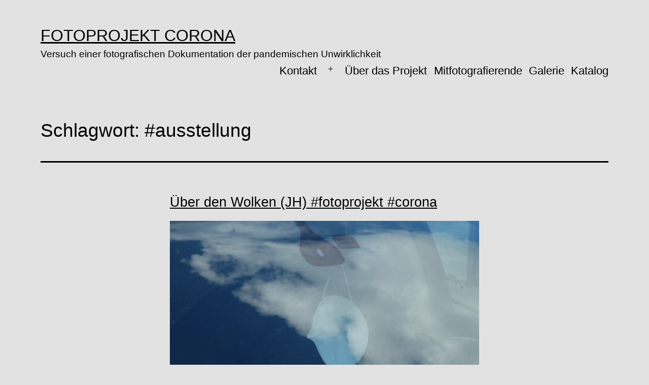

--- FILE ---
content_type: text/html; charset=UTF-8
request_url: https://phtn.net/corona/tag/ausstellung/
body_size: 12659
content:
<!doctype html>
<html lang="de" >
<head>
	<meta charset="UTF-8" />
	<meta name="viewport" content="width=device-width, initial-scale=1.0" />
	<title>#ausstellung &#8211; Fotoprojekt CORONA</title>
<meta name='robots' content='max-image-preview:large' />
	<style>img:is([sizes="auto" i], [sizes^="auto," i]) { contain-intrinsic-size: 3000px 1500px }</style>
	<link rel="alternate" type="application/rss+xml" title="Fotoprojekt CORONA &raquo; Feed" href="https://phtn.net/corona/feed/" />
<link rel="alternate" type="application/rss+xml" title="Fotoprojekt CORONA &raquo; Kommentar-Feed" href="https://phtn.net/corona/comments/feed/" />
<link rel="alternate" type="application/rss+xml" title="Fotoprojekt CORONA &raquo; #ausstellung Schlagwort-Feed" href="https://phtn.net/corona/tag/ausstellung/feed/" />
<script>
window._wpemojiSettings = {"baseUrl":"https:\/\/s.w.org\/images\/core\/emoji\/16.0.1\/72x72\/","ext":".png","svgUrl":"https:\/\/s.w.org\/images\/core\/emoji\/16.0.1\/svg\/","svgExt":".svg","source":{"concatemoji":"https:\/\/phtn.net\/corona\/wp-includes\/js\/wp-emoji-release.min.js?ver=6.8.3"}};
/*! This file is auto-generated */
!function(s,n){var o,i,e;function c(e){try{var t={supportTests:e,timestamp:(new Date).valueOf()};sessionStorage.setItem(o,JSON.stringify(t))}catch(e){}}function p(e,t,n){e.clearRect(0,0,e.canvas.width,e.canvas.height),e.fillText(t,0,0);var t=new Uint32Array(e.getImageData(0,0,e.canvas.width,e.canvas.height).data),a=(e.clearRect(0,0,e.canvas.width,e.canvas.height),e.fillText(n,0,0),new Uint32Array(e.getImageData(0,0,e.canvas.width,e.canvas.height).data));return t.every(function(e,t){return e===a[t]})}function u(e,t){e.clearRect(0,0,e.canvas.width,e.canvas.height),e.fillText(t,0,0);for(var n=e.getImageData(16,16,1,1),a=0;a<n.data.length;a++)if(0!==n.data[a])return!1;return!0}function f(e,t,n,a){switch(t){case"flag":return n(e,"\ud83c\udff3\ufe0f\u200d\u26a7\ufe0f","\ud83c\udff3\ufe0f\u200b\u26a7\ufe0f")?!1:!n(e,"\ud83c\udde8\ud83c\uddf6","\ud83c\udde8\u200b\ud83c\uddf6")&&!n(e,"\ud83c\udff4\udb40\udc67\udb40\udc62\udb40\udc65\udb40\udc6e\udb40\udc67\udb40\udc7f","\ud83c\udff4\u200b\udb40\udc67\u200b\udb40\udc62\u200b\udb40\udc65\u200b\udb40\udc6e\u200b\udb40\udc67\u200b\udb40\udc7f");case"emoji":return!a(e,"\ud83e\udedf")}return!1}function g(e,t,n,a){var r="undefined"!=typeof WorkerGlobalScope&&self instanceof WorkerGlobalScope?new OffscreenCanvas(300,150):s.createElement("canvas"),o=r.getContext("2d",{willReadFrequently:!0}),i=(o.textBaseline="top",o.font="600 32px Arial",{});return e.forEach(function(e){i[e]=t(o,e,n,a)}),i}function t(e){var t=s.createElement("script");t.src=e,t.defer=!0,s.head.appendChild(t)}"undefined"!=typeof Promise&&(o="wpEmojiSettingsSupports",i=["flag","emoji"],n.supports={everything:!0,everythingExceptFlag:!0},e=new Promise(function(e){s.addEventListener("DOMContentLoaded",e,{once:!0})}),new Promise(function(t){var n=function(){try{var e=JSON.parse(sessionStorage.getItem(o));if("object"==typeof e&&"number"==typeof e.timestamp&&(new Date).valueOf()<e.timestamp+604800&&"object"==typeof e.supportTests)return e.supportTests}catch(e){}return null}();if(!n){if("undefined"!=typeof Worker&&"undefined"!=typeof OffscreenCanvas&&"undefined"!=typeof URL&&URL.createObjectURL&&"undefined"!=typeof Blob)try{var e="postMessage("+g.toString()+"("+[JSON.stringify(i),f.toString(),p.toString(),u.toString()].join(",")+"));",a=new Blob([e],{type:"text/javascript"}),r=new Worker(URL.createObjectURL(a),{name:"wpTestEmojiSupports"});return void(r.onmessage=function(e){c(n=e.data),r.terminate(),t(n)})}catch(e){}c(n=g(i,f,p,u))}t(n)}).then(function(e){for(var t in e)n.supports[t]=e[t],n.supports.everything=n.supports.everything&&n.supports[t],"flag"!==t&&(n.supports.everythingExceptFlag=n.supports.everythingExceptFlag&&n.supports[t]);n.supports.everythingExceptFlag=n.supports.everythingExceptFlag&&!n.supports.flag,n.DOMReady=!1,n.readyCallback=function(){n.DOMReady=!0}}).then(function(){return e}).then(function(){var e;n.supports.everything||(n.readyCallback(),(e=n.source||{}).concatemoji?t(e.concatemoji):e.wpemoji&&e.twemoji&&(t(e.twemoji),t(e.wpemoji)))}))}((window,document),window._wpemojiSettings);
</script>
<style id='wp-emoji-styles-inline-css'>

	img.wp-smiley, img.emoji {
		display: inline !important;
		border: none !important;
		box-shadow: none !important;
		height: 1em !important;
		width: 1em !important;
		margin: 0 0.07em !important;
		vertical-align: -0.1em !important;
		background: none !important;
		padding: 0 !important;
	}
</style>
<link rel='stylesheet' id='wp-block-library-css' href='https://phtn.net/corona/wp-includes/css/dist/block-library/style.min.css?ver=6.8.3' media='all' />
<style id='wp-block-library-theme-inline-css'>
.wp-block-audio :where(figcaption){color:#555;font-size:13px;text-align:center}.is-dark-theme .wp-block-audio :where(figcaption){color:#ffffffa6}.wp-block-audio{margin:0 0 1em}.wp-block-code{border:1px solid #ccc;border-radius:4px;font-family:Menlo,Consolas,monaco,monospace;padding:.8em 1em}.wp-block-embed :where(figcaption){color:#555;font-size:13px;text-align:center}.is-dark-theme .wp-block-embed :where(figcaption){color:#ffffffa6}.wp-block-embed{margin:0 0 1em}.blocks-gallery-caption{color:#555;font-size:13px;text-align:center}.is-dark-theme .blocks-gallery-caption{color:#ffffffa6}:root :where(.wp-block-image figcaption){color:#555;font-size:13px;text-align:center}.is-dark-theme :root :where(.wp-block-image figcaption){color:#ffffffa6}.wp-block-image{margin:0 0 1em}.wp-block-pullquote{border-bottom:4px solid;border-top:4px solid;color:currentColor;margin-bottom:1.75em}.wp-block-pullquote cite,.wp-block-pullquote footer,.wp-block-pullquote__citation{color:currentColor;font-size:.8125em;font-style:normal;text-transform:uppercase}.wp-block-quote{border-left:.25em solid;margin:0 0 1.75em;padding-left:1em}.wp-block-quote cite,.wp-block-quote footer{color:currentColor;font-size:.8125em;font-style:normal;position:relative}.wp-block-quote:where(.has-text-align-right){border-left:none;border-right:.25em solid;padding-left:0;padding-right:1em}.wp-block-quote:where(.has-text-align-center){border:none;padding-left:0}.wp-block-quote.is-large,.wp-block-quote.is-style-large,.wp-block-quote:where(.is-style-plain){border:none}.wp-block-search .wp-block-search__label{font-weight:700}.wp-block-search__button{border:1px solid #ccc;padding:.375em .625em}:where(.wp-block-group.has-background){padding:1.25em 2.375em}.wp-block-separator.has-css-opacity{opacity:.4}.wp-block-separator{border:none;border-bottom:2px solid;margin-left:auto;margin-right:auto}.wp-block-separator.has-alpha-channel-opacity{opacity:1}.wp-block-separator:not(.is-style-wide):not(.is-style-dots){width:100px}.wp-block-separator.has-background:not(.is-style-dots){border-bottom:none;height:1px}.wp-block-separator.has-background:not(.is-style-wide):not(.is-style-dots){height:2px}.wp-block-table{margin:0 0 1em}.wp-block-table td,.wp-block-table th{word-break:normal}.wp-block-table :where(figcaption){color:#555;font-size:13px;text-align:center}.is-dark-theme .wp-block-table :where(figcaption){color:#ffffffa6}.wp-block-video :where(figcaption){color:#555;font-size:13px;text-align:center}.is-dark-theme .wp-block-video :where(figcaption){color:#ffffffa6}.wp-block-video{margin:0 0 1em}:root :where(.wp-block-template-part.has-background){margin-bottom:0;margin-top:0;padding:1.25em 2.375em}
</style>
<style id='classic-theme-styles-inline-css'>
/*! This file is auto-generated */
.wp-block-button__link{color:#fff;background-color:#32373c;border-radius:9999px;box-shadow:none;text-decoration:none;padding:calc(.667em + 2px) calc(1.333em + 2px);font-size:1.125em}.wp-block-file__button{background:#32373c;color:#fff;text-decoration:none}
</style>
<link rel='stylesheet' id='twenty-twenty-one-custom-color-overrides-css' href='https://phtn.net/corona/wp-content/themes/twentytwentyone/assets/css/custom-color-overrides.css?ver=1.0' media='all' />
<style id='twenty-twenty-one-custom-color-overrides-inline-css'>
:root .editor-styles-wrapper{--global--color-background: #e2e2e2;--global--color-primary: #000;--global--color-secondary: #000;--button--color-background: #000;--button--color-text-hover: #000;}
</style>
<style id='global-styles-inline-css'>
:root{--wp--preset--aspect-ratio--square: 1;--wp--preset--aspect-ratio--4-3: 4/3;--wp--preset--aspect-ratio--3-4: 3/4;--wp--preset--aspect-ratio--3-2: 3/2;--wp--preset--aspect-ratio--2-3: 2/3;--wp--preset--aspect-ratio--16-9: 16/9;--wp--preset--aspect-ratio--9-16: 9/16;--wp--preset--color--black: #000000;--wp--preset--color--cyan-bluish-gray: #abb8c3;--wp--preset--color--white: #FFFFFF;--wp--preset--color--pale-pink: #f78da7;--wp--preset--color--vivid-red: #cf2e2e;--wp--preset--color--luminous-vivid-orange: #ff6900;--wp--preset--color--luminous-vivid-amber: #fcb900;--wp--preset--color--light-green-cyan: #7bdcb5;--wp--preset--color--vivid-green-cyan: #00d084;--wp--preset--color--pale-cyan-blue: #8ed1fc;--wp--preset--color--vivid-cyan-blue: #0693e3;--wp--preset--color--vivid-purple: #9b51e0;--wp--preset--color--dark-gray: #28303D;--wp--preset--color--gray: #39414D;--wp--preset--color--green: #D1E4DD;--wp--preset--color--blue: #D1DFE4;--wp--preset--color--purple: #D1D1E4;--wp--preset--color--red: #E4D1D1;--wp--preset--color--orange: #E4DAD1;--wp--preset--color--yellow: #EEEADD;--wp--preset--gradient--vivid-cyan-blue-to-vivid-purple: linear-gradient(135deg,rgba(6,147,227,1) 0%,rgb(155,81,224) 100%);--wp--preset--gradient--light-green-cyan-to-vivid-green-cyan: linear-gradient(135deg,rgb(122,220,180) 0%,rgb(0,208,130) 100%);--wp--preset--gradient--luminous-vivid-amber-to-luminous-vivid-orange: linear-gradient(135deg,rgba(252,185,0,1) 0%,rgba(255,105,0,1) 100%);--wp--preset--gradient--luminous-vivid-orange-to-vivid-red: linear-gradient(135deg,rgba(255,105,0,1) 0%,rgb(207,46,46) 100%);--wp--preset--gradient--very-light-gray-to-cyan-bluish-gray: linear-gradient(135deg,rgb(238,238,238) 0%,rgb(169,184,195) 100%);--wp--preset--gradient--cool-to-warm-spectrum: linear-gradient(135deg,rgb(74,234,220) 0%,rgb(151,120,209) 20%,rgb(207,42,186) 40%,rgb(238,44,130) 60%,rgb(251,105,98) 80%,rgb(254,248,76) 100%);--wp--preset--gradient--blush-light-purple: linear-gradient(135deg,rgb(255,206,236) 0%,rgb(152,150,240) 100%);--wp--preset--gradient--blush-bordeaux: linear-gradient(135deg,rgb(254,205,165) 0%,rgb(254,45,45) 50%,rgb(107,0,62) 100%);--wp--preset--gradient--luminous-dusk: linear-gradient(135deg,rgb(255,203,112) 0%,rgb(199,81,192) 50%,rgb(65,88,208) 100%);--wp--preset--gradient--pale-ocean: linear-gradient(135deg,rgb(255,245,203) 0%,rgb(182,227,212) 50%,rgb(51,167,181) 100%);--wp--preset--gradient--electric-grass: linear-gradient(135deg,rgb(202,248,128) 0%,rgb(113,206,126) 100%);--wp--preset--gradient--midnight: linear-gradient(135deg,rgb(2,3,129) 0%,rgb(40,116,252) 100%);--wp--preset--gradient--purple-to-yellow: linear-gradient(160deg, #D1D1E4 0%, #EEEADD 100%);--wp--preset--gradient--yellow-to-purple: linear-gradient(160deg, #EEEADD 0%, #D1D1E4 100%);--wp--preset--gradient--green-to-yellow: linear-gradient(160deg, #D1E4DD 0%, #EEEADD 100%);--wp--preset--gradient--yellow-to-green: linear-gradient(160deg, #EEEADD 0%, #D1E4DD 100%);--wp--preset--gradient--red-to-yellow: linear-gradient(160deg, #E4D1D1 0%, #EEEADD 100%);--wp--preset--gradient--yellow-to-red: linear-gradient(160deg, #EEEADD 0%, #E4D1D1 100%);--wp--preset--gradient--purple-to-red: linear-gradient(160deg, #D1D1E4 0%, #E4D1D1 100%);--wp--preset--gradient--red-to-purple: linear-gradient(160deg, #E4D1D1 0%, #D1D1E4 100%);--wp--preset--font-size--small: 18px;--wp--preset--font-size--medium: 20px;--wp--preset--font-size--large: 24px;--wp--preset--font-size--x-large: 42px;--wp--preset--font-size--extra-small: 16px;--wp--preset--font-size--normal: 20px;--wp--preset--font-size--extra-large: 40px;--wp--preset--font-size--huge: 96px;--wp--preset--font-size--gigantic: 144px;--wp--preset--spacing--20: 0.44rem;--wp--preset--spacing--30: 0.67rem;--wp--preset--spacing--40: 1rem;--wp--preset--spacing--50: 1.5rem;--wp--preset--spacing--60: 2.25rem;--wp--preset--spacing--70: 3.38rem;--wp--preset--spacing--80: 5.06rem;--wp--preset--shadow--natural: 6px 6px 9px rgba(0, 0, 0, 0.2);--wp--preset--shadow--deep: 12px 12px 50px rgba(0, 0, 0, 0.4);--wp--preset--shadow--sharp: 6px 6px 0px rgba(0, 0, 0, 0.2);--wp--preset--shadow--outlined: 6px 6px 0px -3px rgba(255, 255, 255, 1), 6px 6px rgba(0, 0, 0, 1);--wp--preset--shadow--crisp: 6px 6px 0px rgba(0, 0, 0, 1);}:where(.is-layout-flex){gap: 0.5em;}:where(.is-layout-grid){gap: 0.5em;}body .is-layout-flex{display: flex;}.is-layout-flex{flex-wrap: wrap;align-items: center;}.is-layout-flex > :is(*, div){margin: 0;}body .is-layout-grid{display: grid;}.is-layout-grid > :is(*, div){margin: 0;}:where(.wp-block-columns.is-layout-flex){gap: 2em;}:where(.wp-block-columns.is-layout-grid){gap: 2em;}:where(.wp-block-post-template.is-layout-flex){gap: 1.25em;}:where(.wp-block-post-template.is-layout-grid){gap: 1.25em;}.has-black-color{color: var(--wp--preset--color--black) !important;}.has-cyan-bluish-gray-color{color: var(--wp--preset--color--cyan-bluish-gray) !important;}.has-white-color{color: var(--wp--preset--color--white) !important;}.has-pale-pink-color{color: var(--wp--preset--color--pale-pink) !important;}.has-vivid-red-color{color: var(--wp--preset--color--vivid-red) !important;}.has-luminous-vivid-orange-color{color: var(--wp--preset--color--luminous-vivid-orange) !important;}.has-luminous-vivid-amber-color{color: var(--wp--preset--color--luminous-vivid-amber) !important;}.has-light-green-cyan-color{color: var(--wp--preset--color--light-green-cyan) !important;}.has-vivid-green-cyan-color{color: var(--wp--preset--color--vivid-green-cyan) !important;}.has-pale-cyan-blue-color{color: var(--wp--preset--color--pale-cyan-blue) !important;}.has-vivid-cyan-blue-color{color: var(--wp--preset--color--vivid-cyan-blue) !important;}.has-vivid-purple-color{color: var(--wp--preset--color--vivid-purple) !important;}.has-black-background-color{background-color: var(--wp--preset--color--black) !important;}.has-cyan-bluish-gray-background-color{background-color: var(--wp--preset--color--cyan-bluish-gray) !important;}.has-white-background-color{background-color: var(--wp--preset--color--white) !important;}.has-pale-pink-background-color{background-color: var(--wp--preset--color--pale-pink) !important;}.has-vivid-red-background-color{background-color: var(--wp--preset--color--vivid-red) !important;}.has-luminous-vivid-orange-background-color{background-color: var(--wp--preset--color--luminous-vivid-orange) !important;}.has-luminous-vivid-amber-background-color{background-color: var(--wp--preset--color--luminous-vivid-amber) !important;}.has-light-green-cyan-background-color{background-color: var(--wp--preset--color--light-green-cyan) !important;}.has-vivid-green-cyan-background-color{background-color: var(--wp--preset--color--vivid-green-cyan) !important;}.has-pale-cyan-blue-background-color{background-color: var(--wp--preset--color--pale-cyan-blue) !important;}.has-vivid-cyan-blue-background-color{background-color: var(--wp--preset--color--vivid-cyan-blue) !important;}.has-vivid-purple-background-color{background-color: var(--wp--preset--color--vivid-purple) !important;}.has-black-border-color{border-color: var(--wp--preset--color--black) !important;}.has-cyan-bluish-gray-border-color{border-color: var(--wp--preset--color--cyan-bluish-gray) !important;}.has-white-border-color{border-color: var(--wp--preset--color--white) !important;}.has-pale-pink-border-color{border-color: var(--wp--preset--color--pale-pink) !important;}.has-vivid-red-border-color{border-color: var(--wp--preset--color--vivid-red) !important;}.has-luminous-vivid-orange-border-color{border-color: var(--wp--preset--color--luminous-vivid-orange) !important;}.has-luminous-vivid-amber-border-color{border-color: var(--wp--preset--color--luminous-vivid-amber) !important;}.has-light-green-cyan-border-color{border-color: var(--wp--preset--color--light-green-cyan) !important;}.has-vivid-green-cyan-border-color{border-color: var(--wp--preset--color--vivid-green-cyan) !important;}.has-pale-cyan-blue-border-color{border-color: var(--wp--preset--color--pale-cyan-blue) !important;}.has-vivid-cyan-blue-border-color{border-color: var(--wp--preset--color--vivid-cyan-blue) !important;}.has-vivid-purple-border-color{border-color: var(--wp--preset--color--vivid-purple) !important;}.has-vivid-cyan-blue-to-vivid-purple-gradient-background{background: var(--wp--preset--gradient--vivid-cyan-blue-to-vivid-purple) !important;}.has-light-green-cyan-to-vivid-green-cyan-gradient-background{background: var(--wp--preset--gradient--light-green-cyan-to-vivid-green-cyan) !important;}.has-luminous-vivid-amber-to-luminous-vivid-orange-gradient-background{background: var(--wp--preset--gradient--luminous-vivid-amber-to-luminous-vivid-orange) !important;}.has-luminous-vivid-orange-to-vivid-red-gradient-background{background: var(--wp--preset--gradient--luminous-vivid-orange-to-vivid-red) !important;}.has-very-light-gray-to-cyan-bluish-gray-gradient-background{background: var(--wp--preset--gradient--very-light-gray-to-cyan-bluish-gray) !important;}.has-cool-to-warm-spectrum-gradient-background{background: var(--wp--preset--gradient--cool-to-warm-spectrum) !important;}.has-blush-light-purple-gradient-background{background: var(--wp--preset--gradient--blush-light-purple) !important;}.has-blush-bordeaux-gradient-background{background: var(--wp--preset--gradient--blush-bordeaux) !important;}.has-luminous-dusk-gradient-background{background: var(--wp--preset--gradient--luminous-dusk) !important;}.has-pale-ocean-gradient-background{background: var(--wp--preset--gradient--pale-ocean) !important;}.has-electric-grass-gradient-background{background: var(--wp--preset--gradient--electric-grass) !important;}.has-midnight-gradient-background{background: var(--wp--preset--gradient--midnight) !important;}.has-small-font-size{font-size: var(--wp--preset--font-size--small) !important;}.has-medium-font-size{font-size: var(--wp--preset--font-size--medium) !important;}.has-large-font-size{font-size: var(--wp--preset--font-size--large) !important;}.has-x-large-font-size{font-size: var(--wp--preset--font-size--x-large) !important;}
:where(.wp-block-post-template.is-layout-flex){gap: 1.25em;}:where(.wp-block-post-template.is-layout-grid){gap: 1.25em;}
:where(.wp-block-columns.is-layout-flex){gap: 2em;}:where(.wp-block-columns.is-layout-grid){gap: 2em;}
:root :where(.wp-block-pullquote){font-size: 1.5em;line-height: 1.6;}
</style>
<link rel='stylesheet' id='leaflet-css-css' href='https://phtn.net/corona/wp-content/plugins/meow-lightbox/app/style.min.css?ver=1736718845' media='all' />
<link rel='stylesheet' id='twenty-twenty-one-style-css' href='https://phtn.net/corona/wp-content/themes/twentytwentyone/style.css?ver=1.0' media='all' />
<style id='twenty-twenty-one-style-inline-css'>
:root{--global--color-background: #e2e2e2;--global--color-primary: #000;--global--color-secondary: #000;--button--color-background: #000;--button--color-text-hover: #000;}
</style>
<link rel='stylesheet' id='child-style-css' href='https://phtn.net/corona/wp-content/themes/mj/style.css?ver=1.0' media='all' />
<link rel='stylesheet' id='twenty-twenty-one-print-style-css' href='https://phtn.net/corona/wp-content/themes/twentytwentyone/assets/css/print.css?ver=1.0' media='print' />
<script id="mwl-build-js-js-extra">
var mwl_settings = {"api_url":"https:\/\/phtn.net\/corona\/wp-json\/meow-lightbox\/v1\/","rest_nonce":"f848456c5f","plugin_url":"https:\/\/phtn.net\/corona\/wp-content\/plugins\/meow-lightbox\/classes\/","settings":{"rtf_slider_fix":false,"engine":"default","backdrop_opacity":85,"theme":"dark","orientation":"auto","selector":".entry-content, .gallery, .mgl-gallery, .wp-block-gallery, .wp-block-image","selector_ahead":false,"deep_linking":false,"social_sharing":false,"separate_galleries":false,"animation_toggle":"none","animation_speed":"normal","low_res_placeholder":false,"wordpress_big_image":false,"right_click_protection":true,"magnification":true,"anti_selector":"","preloading":false,"download_link":false,"caption_source":"caption","caption_ellipsis":true,"exif":{"title":true,"caption":true,"camera":"","lens":"","date":"1","date_timezone":false,"shutter_speed":"","aperture":"","focal_length":"","iso":"","keywords":false},"slideshow":{"enabled":false,"timer":3000},"map":{"enabled":false}}};
</script>
<script src="https://phtn.net/corona/wp-content/plugins/meow-lightbox/app/lightbox.js?ver=1736718845" id="mwl-build-js-js"></script>
<script id="twenty-twenty-one-ie11-polyfills-js-after">
( Element.prototype.matches && Element.prototype.closest && window.NodeList && NodeList.prototype.forEach ) || document.write( '<script src="https://phtn.net/corona/wp-content/themes/twentytwentyone/assets/js/polyfills.js?ver=1.0"></scr' + 'ipt>' );
</script>
<script src="https://phtn.net/corona/wp-content/themes/twentytwentyone/assets/js/primary-navigation.js?ver=1.0" id="twenty-twenty-one-primary-navigation-script-js" defer data-wp-strategy="defer"></script>
<link rel="EditURI" type="application/rsd+xml" title="RSD" href="https://phtn.net/corona/xmlrpc.php?rsd" />
<meta name="generator" content="WordPress 6.8.3" />
<style id="custom-background-css">
body.custom-background { background-color: #e2e2e2; }
</style>
	</head>

<body class="archive tag tag-ausstellung tag-22 custom-background wp-embed-responsive wp-theme-twentytwentyone wp-child-theme-mj is-light-theme has-background-white no-js hfeed has-main-navigation">
<div id="page" class="site">
	<a class="skip-link screen-reader-text" href="#content">
		Zum Inhalt springen	</a>

	
<header id="masthead" class="site-header has-title-and-tagline has-menu">

	

<div class="site-branding">

	
						<p class="site-title"><a href="https://phtn.net/corona/">Fotoprojekt CORONA</a></p>
			
			<p class="site-description">
			Versuch einer fotografischen Dokumentation der pandemischen Unwirklichkeit		</p>
	</div><!-- .site-branding -->
	
	<nav id="site-navigation" class="primary-navigation" aria-label="Primäres Menü">
		<div class="menu-button-container">
			<button id="primary-mobile-menu" class="button" aria-controls="primary-menu-list" aria-expanded="false">
				<span class="dropdown-icon open">Menü					<svg class="svg-icon" width="24" height="24" aria-hidden="true" role="img" focusable="false" viewbox="0 0 24 24" fill="none" xmlns="http://www.w3.org/2000/svg"><path fill-rule="evenodd" clip-rule="evenodd" d="M4.5 6H19.5V7.5H4.5V6ZM4.5 12H19.5V13.5H4.5V12ZM19.5 18H4.5V19.5H19.5V18Z" fill="currentColor"/></svg>				</span>
				<span class="dropdown-icon close">Schließen					<svg class="svg-icon" width="24" height="24" aria-hidden="true" role="img" focusable="false" viewbox="0 0 24 24" fill="none" xmlns="http://www.w3.org/2000/svg"><path fill-rule="evenodd" clip-rule="evenodd" d="M12 10.9394L5.53033 4.46973L4.46967 5.53039L10.9393 12.0001L4.46967 18.4697L5.53033 19.5304L12 13.0607L18.4697 19.5304L19.5303 18.4697L13.0607 12.0001L19.5303 5.53039L18.4697 4.46973L12 10.9394Z" fill="currentColor"/></svg>				</span>
			</button><!-- #primary-mobile-menu -->
		</div><!-- .menu-button-container -->
		<div class="primary-menu-container"><ul id="primary-menu-list" class="menu-wrapper"><li id="menu-item-63" class="menu-item menu-item-type-post_type menu-item-object-page menu-item-has-children menu-item-63"><a href="https://phtn.net/corona/kontakt/">Kontakt</a><button class="sub-menu-toggle" aria-expanded="false" onclick="twentytwentyoneExpandSubMenu(this)"><span class="icon-plus"><svg class="svg-icon" width="18" height="18" aria-hidden="true" role="img" focusable="false" viewbox="0 0 24 24" fill="none" xmlns="http://www.w3.org/2000/svg"><path fill-rule="evenodd" clip-rule="evenodd" d="M18 11.2h-5.2V6h-1.6v5.2H6v1.6h5.2V18h1.6v-5.2H18z" fill="currentColor"/></svg></span><span class="icon-minus"><svg class="svg-icon" width="18" height="18" aria-hidden="true" role="img" focusable="false" viewbox="0 0 24 24" fill="none" xmlns="http://www.w3.org/2000/svg"><path fill-rule="evenodd" clip-rule="evenodd" d="M6 11h12v2H6z" fill="currentColor"/></svg></span><span class="screen-reader-text">Menü öffnen</span></button>
<ul class="sub-menu">
	<li id="menu-item-67" class="menu-item menu-item-type-post_type menu-item-object-page menu-item-privacy-policy menu-item-67"><a rel="privacy-policy" href="https://phtn.net/corona/kontakt/datenschutzerklaerung/">Datenschutzerklärung</a></li>
</ul>
</li>
<li id="menu-item-29" class="menu-item menu-item-type-post_type menu-item-object-page menu-item-29"><a href="https://phtn.net/corona/about/">Über das Projekt</a></li>
<li id="menu-item-35" class="menu-item menu-item-type-post_type menu-item-object-page menu-item-35"><a href="https://phtn.net/corona/mitfotografierende/">Mitfotografierende</a></li>
<li id="menu-item-182" class="menu-item menu-item-type-post_type menu-item-object-page menu-item-182"><a href="https://phtn.net/corona/galerie/">Galerie</a></li>
<li id="menu-item-338" class="menu-item menu-item-type-post_type menu-item-object-page menu-item-338"><a href="https://phtn.net/corona/katalog/">Katalog</a></li>
</ul></div>	</nav><!-- #site-navigation -->
	
</header><!-- #masthead -->

	<div id="content" class="site-content">
		<div id="primary" class="content-area">
			<main id="main" class="site-main">


	<header class="page-header alignwide">
		<h1 class="page-title">Schlagwort: <span>#ausstellung</span></h1>			</header><!-- .page-header -->

					
<article id="post-354" class="post-354 post type-post status-publish format-standard hentry category-corona-projekt category-jh tag-ansichten-einer-pandemie tag-ausstellung tag-bonn tag-corona tag-fotografie-2 tag-fotoprojekt tag-kult41 entry">
	<header class="entry-header">
					<h2 class="entry-title default-max-width"><a href="https://phtn.net/corona/2022/09/ueber-den-wolken-jh-fotoprojekt-corona/">Über den Wolken (JH) #fotoprojekt #corona</a></h2>		
			</header><!-- .entry-header -->

	<div class="entry-content">
		
<figure class="wp-block-image size-large"><img fetchpriority="high" decoding="async" width="1024" height="768" src="https://phtn.net/corona/wp-content/uploads/2022/09/51-JH-Ueber-den-Wolken-1024x768.jpg" alt="Fotograf: Jörg Henne (JH)" class="wp-image-353" srcset="https://phtn.net/corona/wp-content/uploads/2022/09/51-JH-Ueber-den-Wolken-1024x768.jpg 1024w, https://phtn.net/corona/wp-content/uploads/2022/09/51-JH-Ueber-den-Wolken-300x225.jpg 300w, https://phtn.net/corona/wp-content/uploads/2022/09/51-JH-Ueber-den-Wolken-768x576.jpg 768w, https://phtn.net/corona/wp-content/uploads/2022/09/51-JH-Ueber-den-Wolken-1536x1152.jpg 1536w, https://phtn.net/corona/wp-content/uploads/2022/09/51-JH-Ueber-den-Wolken-1568x1176.jpg 1568w, https://phtn.net/corona/wp-content/uploads/2022/09/51-JH-Ueber-den-Wolken.jpg 2048w" sizes="(max-width: 1024px) 100vw, 1024px" /><figcaption>Fotograf: Jörg Henne (JH)</figcaption></figure>



<blockquote class="wp-block-quote is-layout-flow wp-block-quote-is-layout-flow"><p>Hier haben wir einmal ein sehr schönes Beispiel für ein neues Bild von einem altbekannten Motiv: Die Atemmaske. Das ist mal ein charmantes Bild! Durch diese Inszenierung wird die Atemmaske zu einem Drachen, der fröhlich durch die Lüfte schwebt. Und die ganze Schwere unseres Themas, wird konterkariert. Sehr schön!</p><cite>(karl)</cite></blockquote>



<p>© Copyright 2020-2021 bei der jeweiligen Fotografin / dem jeweiligen Fotografen, alle Rechte vorbehalten.</p>
	</div><!-- .entry-content -->

	<footer class="entry-footer default-max-width">
		<span class="posted-on">Veröffentlicht am <time class="entry-date published updated" datetime="2022-09-06T20:26:16+01:00">2022-09-06</time></span><div class="post-taxonomies"><span class="cat-links">Kategorisiert als <a href="https://phtn.net/corona/category/corona-projekt/" rel="category tag">Corona-Projekt</a>, <a href="https://phtn.net/corona/category/jh/" rel="category tag">JH</a> </span><span class="tags-links">Verschlagwortet mit <a href="https://phtn.net/corona/tag/ansichten-einer-pandemie/" rel="tag">#ansichten-einer-pandemie</a>, <a href="https://phtn.net/corona/tag/ausstellung/" rel="tag">#ausstellung</a>, <a href="https://phtn.net/corona/tag/bonn/" rel="tag">#bonn</a>, <a href="https://phtn.net/corona/tag/corona/" rel="tag">#corona</a>, <a href="https://phtn.net/corona/tag/fotografie-2/" rel="tag">#fotografie</a>, <a href="https://phtn.net/corona/tag/fotoprojekt/" rel="tag">#fotoprojekt</a>, <a href="https://phtn.net/corona/tag/kult41/" rel="tag">#kult41</a></span></div>	</footer><!-- .entry-footer -->
</article><!-- #post-354 -->
					
<article id="post-339" class="post-339 post type-post status-publish format-standard hentry category-ausstellung tag-ansichten-einer-pandemie tag-ausstellung tag-corona tag-fotografie-2 tag-fotoprojekt tag-kult41 entry">
	<header class="entry-header">
					<h2 class="entry-title default-max-width"><a href="https://phtn.net/corona/2022/07/katalog-ansichten-einer-pandemie/">Katalog Ansichten einer Pandemie</a></h2>		
			</header><!-- .entry-header -->

	<div class="entry-content">
		
<figure class="wp-block-image size-large"><img decoding="async" width="1024" height="877" src="https://phtn.net/corona/wp-content/uploads/2022/07/Katalog-Deckblatt-1024x877.jpg" alt="" class="wp-image-336" srcset="https://phtn.net/corona/wp-content/uploads/2022/07/Katalog-Deckblatt-1024x877.jpg 1024w, https://phtn.net/corona/wp-content/uploads/2022/07/Katalog-Deckblatt-300x257.jpg 300w, https://phtn.net/corona/wp-content/uploads/2022/07/Katalog-Deckblatt-768x658.jpg 768w, https://phtn.net/corona/wp-content/uploads/2022/07/Katalog-Deckblatt-1536x1316.jpg 1536w, https://phtn.net/corona/wp-content/uploads/2022/07/Katalog-Deckblatt-1568x1343.jpg 1568w, https://phtn.net/corona/wp-content/uploads/2022/07/Katalog-Deckblatt.jpg 2048w" sizes="(max-width: 1024px) 100vw, 1024px" /><figcaption>(Titelbild: Anne-Kristin Krämer)</figcaption></figure>



<p>Der <a rel="noreferrer noopener" href="https://www.blurb.de/b/11143046-ansichten-einer-pandemie" target="_blank">Katalog zu unserer Ausstellung im Kult 41</a> ist jetzt auch bei <a rel="noreferrer noopener" href="https://www.blurb.de/b/11143046-ansichten-einer-pandemie" target="_blank">Blurb im Shop</a> käuflich zu erwerben oder steht einfach zum Durchblättern zur Verfügung.</p>
	</div><!-- .entry-content -->

	<footer class="entry-footer default-max-width">
		<span class="posted-on">Veröffentlicht am <time class="entry-date published updated" datetime="2022-07-31T20:08:22+01:00">2022-07-31</time></span><div class="post-taxonomies"><span class="cat-links">Kategorisiert als <a href="https://phtn.net/corona/category/ausstellung/" rel="category tag">Ausstellung</a> </span><span class="tags-links">Verschlagwortet mit <a href="https://phtn.net/corona/tag/ansichten-einer-pandemie/" rel="tag">#ansichten-einer-pandemie</a>, <a href="https://phtn.net/corona/tag/ausstellung/" rel="tag">#ausstellung</a>, <a href="https://phtn.net/corona/tag/corona/" rel="tag">#corona</a>, <a href="https://phtn.net/corona/tag/fotografie-2/" rel="tag">#fotografie</a>, <a href="https://phtn.net/corona/tag/fotoprojekt/" rel="tag">#fotoprojekt</a>, <a href="https://phtn.net/corona/tag/kult41/" rel="tag">#kult41</a></span></div>	</footer><!-- .entry-footer -->
</article><!-- #post-339 -->
					
<article id="post-304" class="post-304 post type-post status-publish format-standard hentry category-corona-projekt category-lb tag-ansichten-einer-pandemie tag-ausstellung tag-bonn tag-corona tag-fotografie-2 tag-fotoprojekt tag-kult41 entry">
	<header class="entry-header">
					<h2 class="entry-title default-max-width"><a href="https://phtn.net/corona/2022/05/sperrsitz-lb-fotoprojekt-corona/">Sperrsitz (LB) #fotoprojekt #corona</a></h2>		
			</header><!-- .entry-header -->

	<div class="entry-content">
		
<figure class="wp-block-image size-large"><img decoding="async" width="683" height="1024" src="https://phtn.net/corona/wp-content/uploads/2022/05/43-LB-Sperrsitz-683x1024.jpg" alt="Fotograf: Lothar Berens (LB)" class="wp-image-303" srcset="https://phtn.net/corona/wp-content/uploads/2022/05/43-LB-Sperrsitz-683x1024.jpg 683w, https://phtn.net/corona/wp-content/uploads/2022/05/43-LB-Sperrsitz-200x300.jpg 200w, https://phtn.net/corona/wp-content/uploads/2022/05/43-LB-Sperrsitz-768x1152.jpg 768w, https://phtn.net/corona/wp-content/uploads/2022/05/43-LB-Sperrsitz-1024x1536.jpg 1024w, https://phtn.net/corona/wp-content/uploads/2022/05/43-LB-Sperrsitz.jpg 1365w" sizes="(max-width: 683px) 100vw, 683px" /><figcaption>Fotograf: Lothar Berens (LB)</figcaption></figure>



<blockquote class="wp-block-quote is-layout-flow wp-block-quote-is-layout-flow"><p>Der Blick auf unsere Welt wie auf etwas vollkommen Fremdes. Das ist hier schön gelungen und passt so gut zu unserem Thema.</p><cite>(karl)</cite></blockquote>



<p>BTW: die <a href="http://www.ansichten-einer-pandemie.de/" target="_blank" rel="noreferrer noopener">Ausstellung „Ansichten einer Pandemie“</a> ist noch bis zum 12.6. im <a href="https://kult41.de/events/vernissage-fotoprojekt-corona" target="_blank" rel="noreferrer noopener">Kult41, Bonn</a> zu sehen.</p>



<p>© Copyright 2020-2021 bei der jeweiligen Fotografin / dem jeweiligen Fotografen, alle Rechte vorbehalten.</p>
	</div><!-- .entry-content -->

	<footer class="entry-footer default-max-width">
		<span class="posted-on">Veröffentlicht am <time class="entry-date published updated" datetime="2022-05-29T20:59:54+01:00">2022-05-29</time></span><div class="post-taxonomies"><span class="cat-links">Kategorisiert als <a href="https://phtn.net/corona/category/corona-projekt/" rel="category tag">Corona-Projekt</a>, <a href="https://phtn.net/corona/category/lb/" rel="category tag">LB</a> </span><span class="tags-links">Verschlagwortet mit <a href="https://phtn.net/corona/tag/ansichten-einer-pandemie/" rel="tag">#ansichten-einer-pandemie</a>, <a href="https://phtn.net/corona/tag/ausstellung/" rel="tag">#ausstellung</a>, <a href="https://phtn.net/corona/tag/bonn/" rel="tag">#bonn</a>, <a href="https://phtn.net/corona/tag/corona/" rel="tag">#corona</a>, <a href="https://phtn.net/corona/tag/fotografie-2/" rel="tag">#fotografie</a>, <a href="https://phtn.net/corona/tag/fotoprojekt/" rel="tag">#fotoprojekt</a>, <a href="https://phtn.net/corona/tag/kult41/" rel="tag">#kult41</a></span></div>	</footer><!-- .entry-footer -->
</article><!-- #post-304 -->
					
<article id="post-299" class="post-299 post type-post status-publish format-standard hentry category-aki category-corona-projekt tag-ansichten-einer-pandemie tag-ausstellung tag-bonn tag-corona tag-fotografie-2 tag-fotoprojekt tag-kult41 entry">
	<header class="entry-header">
					<h2 class="entry-title default-max-width"><a href="https://phtn.net/corona/2022/05/in-and-out-aki-fotoprojekt-corona/">In and Out (AKI) #fotoprojekt #corona</a></h2>		
			</header><!-- .entry-header -->

	<div class="entry-content">
		
<figure class="wp-block-image size-large"><img loading="lazy" decoding="async" width="1024" height="680" src="https://phtn.net/corona/wp-content/uploads/2022/05/42-AKi-In-and-Out-1024x680.jpg" alt="Fotograf: Axel Kistenich (AKi)" class="wp-image-300" srcset="https://phtn.net/corona/wp-content/uploads/2022/05/42-AKi-In-and-Out-1024x680.jpg 1024w, https://phtn.net/corona/wp-content/uploads/2022/05/42-AKi-In-and-Out-300x199.jpg 300w, https://phtn.net/corona/wp-content/uploads/2022/05/42-AKi-In-and-Out-768x510.jpg 768w, https://phtn.net/corona/wp-content/uploads/2022/05/42-AKi-In-and-Out-1536x1020.jpg 1536w, https://phtn.net/corona/wp-content/uploads/2022/05/42-AKi-In-and-Out-1568x1041.jpg 1568w, https://phtn.net/corona/wp-content/uploads/2022/05/42-AKi-In-and-Out.jpg 2048w" sizes="auto, (max-width: 1024px) 100vw, 1024px" /><figcaption>Fotograf: Axel Kistenich (AKi)</figcaption></figure>



<blockquote class="wp-block-quote is-layout-flow wp-block-quote-is-layout-flow"><p>Der Corona-Bezug ist nicht gerade subtil, aber was mir gefällt, das ist die Asymmetrie, die durch den Schatten im Bild entsteht. Es ist eine leise in-Frage-Stellung.</p><cite>(karl)</cite></blockquote>



<p>BTW: die <a href="http://www.ansichten-einer-pandemie.de/" target="_blank" rel="noreferrer noopener">Ausstellung &#8222;Ansichten einer Pandemie&#8220;</a> ist noch bis zum 12.6. im <a href="https://kult41.de/events/vernissage-fotoprojekt-corona" target="_blank" rel="noreferrer noopener">Kult41, Bonn</a> zu sehen.</p>



<p>© Copyright 2020-2021 bei der jeweiligen Fotografin / dem jeweiligen Fotografen, alle Rechte vorbehalten.</p>
	</div><!-- .entry-content -->

	<footer class="entry-footer default-max-width">
		<span class="posted-on">Veröffentlicht am <time class="entry-date published updated" datetime="2022-05-26T11:12:03+01:00">2022-05-26</time></span><div class="post-taxonomies"><span class="cat-links">Kategorisiert als <a href="https://phtn.net/corona/category/aki/" rel="category tag">AKI</a>, <a href="https://phtn.net/corona/category/corona-projekt/" rel="category tag">Corona-Projekt</a> </span><span class="tags-links">Verschlagwortet mit <a href="https://phtn.net/corona/tag/ansichten-einer-pandemie/" rel="tag">#ansichten-einer-pandemie</a>, <a href="https://phtn.net/corona/tag/ausstellung/" rel="tag">#ausstellung</a>, <a href="https://phtn.net/corona/tag/bonn/" rel="tag">#bonn</a>, <a href="https://phtn.net/corona/tag/corona/" rel="tag">#corona</a>, <a href="https://phtn.net/corona/tag/fotografie-2/" rel="tag">#fotografie</a>, <a href="https://phtn.net/corona/tag/fotoprojekt/" rel="tag">#fotoprojekt</a>, <a href="https://phtn.net/corona/tag/kult41/" rel="tag">#kult41</a></span></div>	</footer><!-- .entry-footer -->
</article><!-- #post-299 -->
					
<article id="post-290" class="post-290 post type-post status-publish format-standard hentry category-aki category-akk category-as category-ausstellung category-ct category-cu category-jh category-lb category-mj tag-ansichten-einer-pandemie tag-ausstellung tag-bonn tag-corona tag-fotografie-2 tag-fotoprojekt tag-kult41 entry">
	<header class="entry-header">
					<h2 class="entry-title default-max-width"><a href="https://phtn.net/corona/2022/05/einladung-vernissage-19-5-fotoprojekt-corona-ausstellung-kult41-kulturbonn-kulturinbonn/">Einladung #vernissage 19.5. #fotoprojekt #corona #ausstellung #kult41 #kulturbonn #kulturinbonn</a></h2>		
			</header><!-- .entry-header -->

	<div class="entry-content">
		
<figure class="wp-block-image size-full"><img loading="lazy" decoding="async" width="720" height="720" src="https://phtn.net/corona/wp-content/uploads/2022/05/Posting_Ansichten-einer-Pandemie.gif" alt="Vernissage 19.5. - Ansichten einer Pandemie" class="wp-image-289"/><figcaption>Vernissage 19.5. &#8211; Ansichten einer Pandemie</figcaption></figure>



<p>Ansichten einer Pandemie</p>



<p>Ausstellungseröffnung am 19. Mai ab 20 Uhr<br>Kult41, Hochstadenring 41, 53119 Bonn<br><a href="https://kult41.de/events/vernissage-fotoprojekt-corona">www.kult41.de</a></p>



<p>Lothar Berens<br>Jörg Henne<br>Martin Junius<br>Axel Kistenich<br>Anne-Kristin Krämer<br>Alexandra Schmitz<br>Christof Timmermann<br>Christian Unbehaun</p>



<p>begleitet und kuratiert von Karl v. Westholt</p>



<p><a href="http://www.ansichten-einer-pandemie.de">www.ansichten-einer-pandemie.de</a></p>
	</div><!-- .entry-content -->

	<footer class="entry-footer default-max-width">
		<span class="posted-on">Veröffentlicht am <time class="entry-date published updated" datetime="2022-05-10T21:01:56+01:00">2022-05-10</time></span><div class="post-taxonomies"><span class="cat-links">Kategorisiert als <a href="https://phtn.net/corona/category/aki/" rel="category tag">AKI</a>, <a href="https://phtn.net/corona/category/akk/" rel="category tag">AKK</a>, <a href="https://phtn.net/corona/category/as/" rel="category tag">AS</a>, <a href="https://phtn.net/corona/category/ausstellung/" rel="category tag">Ausstellung</a>, <a href="https://phtn.net/corona/category/ct/" rel="category tag">CT</a>, <a href="https://phtn.net/corona/category/cu/" rel="category tag">CU</a>, <a href="https://phtn.net/corona/category/jh/" rel="category tag">JH</a>, <a href="https://phtn.net/corona/category/lb/" rel="category tag">LB</a>, <a href="https://phtn.net/corona/category/mj/" rel="category tag">MJ</a> </span><span class="tags-links">Verschlagwortet mit <a href="https://phtn.net/corona/tag/ansichten-einer-pandemie/" rel="tag">#ansichten-einer-pandemie</a>, <a href="https://phtn.net/corona/tag/ausstellung/" rel="tag">#ausstellung</a>, <a href="https://phtn.net/corona/tag/bonn/" rel="tag">#bonn</a>, <a href="https://phtn.net/corona/tag/corona/" rel="tag">#corona</a>, <a href="https://phtn.net/corona/tag/fotografie-2/" rel="tag">#fotografie</a>, <a href="https://phtn.net/corona/tag/fotoprojekt/" rel="tag">#fotoprojekt</a>, <a href="https://phtn.net/corona/tag/kult41/" rel="tag">#kult41</a></span></div>	</footer><!-- .entry-footer -->
</article><!-- #post-290 -->
					
<article id="post-281" class="post-281 post type-post status-publish format-standard hentry category-ausstellung category-corona-projekt tag-ausstellung tag-bonn tag-corona tag-fotografie-2 tag-fotoprojekt tag-kult41 entry">
	<header class="entry-header">
					<h2 class="entry-title default-max-width"><a href="https://phtn.net/corona/2022/04/ausstellung-fotoprojekt-corona-ab-dem-19-mai-im-kult-41-bonn/">Ausstellung Fotoprojekt CORONA ab dem 19. Mai im Kult 41, Bonn</a></h2>		
			</header><!-- .entry-header -->

	<div class="entry-content">
		
<figure class="wp-block-image size-large"><img loading="lazy" decoding="async" width="1024" height="768" src="https://phtn.net/corona/wp-content/uploads/2021/08/23-AKK-Endlich-mal-Zeit-2-1024x768.jpg" alt="Fotografin: Anne-Kristin Krämer (AKK)" class="wp-image-173" srcset="https://phtn.net/corona/wp-content/uploads/2021/08/23-AKK-Endlich-mal-Zeit-2-1024x768.jpg 1024w, https://phtn.net/corona/wp-content/uploads/2021/08/23-AKK-Endlich-mal-Zeit-2-300x225.jpg 300w, https://phtn.net/corona/wp-content/uploads/2021/08/23-AKK-Endlich-mal-Zeit-2-768x576.jpg 768w, https://phtn.net/corona/wp-content/uploads/2021/08/23-AKK-Endlich-mal-Zeit-2-1536x1152.jpg 1536w, https://phtn.net/corona/wp-content/uploads/2021/08/23-AKK-Endlich-mal-Zeit-2-1568x1176.jpg 1568w, https://phtn.net/corona/wp-content/uploads/2021/08/23-AKK-Endlich-mal-Zeit-2.jpg 2016w" sizes="auto, (max-width: 1024px) 100vw, 1024px" /><figcaption>Foto: Anne-Kristin Krämer</figcaption></figure>



<h2 class="wp-block-heading"><strong>Fotoprojekt CORONA</strong></h2>



<p><strong>Erkundung des Unfassbaren</strong></p>



<p><strong>Ausstellung im <a href="https://kult41.de/" target="_blank" rel="noreferrer noopener">Kult 41, Bonn</a> ab dem 19. Mai 2022</strong></p>



<p>Corona hat uns unserer vertrauten Welt entfremdet. Plötzlich sah sie nicht mehr so aus wie vorher. Wir blickten während des ersten Lockdowns aus den Fenstern unserer Häuser und Wohnungen, und was wir sahen, war nicht mehr das, was es die Woche zuvor gewesen war. Auch wenn man die Viren gar nicht sehen kann! Doch dafür ist Kunst da, dafür ist Fotografie da: Mit dem Neuen, dem Fremden, dem Unfassbaren ins Gespräch kommen! Und wenn man sich dabei auch mal anbrüllt!</p>



<p>Fotoprojekt CORONA ist nicht in erster Linie Dokumentation, ist nicht in erster Linie Protokoll der äußeren, der greifbaren Umstände und Ereignisse der letzten zwei Jahre. Fotoprojekt CORONA will vielmehr die Register der Kunst ziehen und mit suggestiven, metaphorischen, intimen, erzählerischen Bildern das Unaussprechliche beschreiben: Wie es uns geht mit Corona, wie wir uns selbst, unsere Mitmenschen, unsere Gesellschaft, unsere Welt in und mit dieser Pandemie erleben, und wie wir erleben, was sie mit und aus uns macht.</p>



<p>Die Künstlerinnen und Künstler sind in verschiedenen Etappen aus einem Fotokurs hervorgegangen, der zum ersten Mal vor 17 Jahren in Köln stattgefunden hat. Sie verstehen sich in diesem Projekt ganz entschieden als Gruppe, die sich einem gemeinsamen Ausstellungsprojekt verschrieben hat und einem gemeinsamen Ausdruck, einem gemeinsam gesponnenen Bild dieser aufwühlenden Zeit.</p>



<p>Zur Ausstellung erscheint ein Katalog.</p>



<p>An der Ausstellung Fotoprojekt CORONA sind beteiligt:</p>



<p>Lothar Berens<br>Jörg Henne<br>Martin Junius<br>Axel Kistenich<br>Anne-Kristin Krämer<br>Alexandra Schmitz<br>Christof Timmermann<br>Christian Unbehaun</p>



<p>Angeleitet und kuratiert von<br>Karl v. Westerholt</p>
	</div><!-- .entry-content -->

	<footer class="entry-footer default-max-width">
		<span class="posted-on">Veröffentlicht am <time class="entry-date published updated" datetime="2022-04-04T19:32:35+01:00">2022-04-04</time></span><div class="post-taxonomies"><span class="cat-links">Kategorisiert als <a href="https://phtn.net/corona/category/ausstellung/" rel="category tag">Ausstellung</a>, <a href="https://phtn.net/corona/category/corona-projekt/" rel="category tag">Corona-Projekt</a> </span><span class="tags-links">Verschlagwortet mit <a href="https://phtn.net/corona/tag/ausstellung/" rel="tag">#ausstellung</a>, <a href="https://phtn.net/corona/tag/bonn/" rel="tag">#bonn</a>, <a href="https://phtn.net/corona/tag/corona/" rel="tag">#corona</a>, <a href="https://phtn.net/corona/tag/fotografie-2/" rel="tag">#fotografie</a>, <a href="https://phtn.net/corona/tag/fotoprojekt/" rel="tag">#fotoprojekt</a>, <a href="https://phtn.net/corona/tag/kult41/" rel="tag">#kult41</a></span></div>	</footer><!-- .entry-footer -->
</article><!-- #post-281 -->
	
	

			</main><!-- #main -->
		</div><!-- #primary -->
	</div><!-- #content -->

	
	<aside class="widget-area">
		<section id="search-2" class="widget widget_search"><form role="search"  method="get" class="search-form" action="https://phtn.net/corona/">
	<label for="search-form-1">Suchen …</label>
	<input type="search" id="search-form-1" class="search-field" value="" name="s" />
	<input type="submit" class="search-submit" value="Suchen" />
</form>
</section><section id="meta-3" class="widget widget_meta"><h2 class="widget-title">Meta</h2><nav aria-label="Meta">
		<ul>
						<li><a href="https://phtn.net/corona/wp-login.php">Anmelden</a></li>
			<li><a href="https://phtn.net/corona/feed/">Feed der Einträge</a></li>
			<li><a href="https://phtn.net/corona/comments/feed/">Kommentar-Feed</a></li>

			<li><a href="https://de.wordpress.org/">WordPress.org</a></li>
		</ul>

		</nav></section>
		<section id="recent-posts-2" class="widget widget_recent_entries">
		<h2 class="widget-title">Neueste Beiträge</h2><nav aria-label="Neueste Beiträge">
		<ul>
											<li>
					<a href="https://phtn.net/corona/2025/01/bye-bye-twitter/">Bye bye Twitter</a>
									</li>
											<li>
					<a href="https://phtn.net/corona/2023/01/goodbye-fotoprojekt-corona/">Goodbye! #fotoprojekt #corona</a>
									</li>
											<li>
					<a href="https://phtn.net/corona/2022/11/entleert-2-mj-fotoprojekt-corona/">Entleert 2 (MJ) #fotoprojekt #corona</a>
									</li>
											<li>
					<a href="https://phtn.net/corona/2022/11/lagerkoller-3-akk-fotoprojekt-corona/">Lagerkoller 3 (AKK) #fotoprojekt #corona</a>
									</li>
											<li>
					<a href="https://phtn.net/corona/2022/10/klavierstunde-2-akk-fotoprojekt-corona/">Klavierstunde 2 (AKK) #fotoprojekt #corona</a>
									</li>
					</ul>

		</nav></section><section id="tag_cloud-2" class="widget widget_tag_cloud"><h2 class="widget-title">Schlagwörter</h2><nav aria-label="Schlagwörter"><div class="tagcloud"><a href="https://phtn.net/corona/tag/ansichten-einer-pandemie/" class="tag-cloud-link tag-link-25 tag-link-position-1" style="font-size: 12.450331125828pt;" aria-label="#ansichten-einer-pandemie (5 Einträge)">#ansichten-einer-pandemie</a>
<a href="https://phtn.net/corona/tag/ausstellung/" class="tag-cloud-link tag-link-22 tag-link-position-2" style="font-size: 13.099337748344pt;" aria-label="#ausstellung (6 Einträge)">#ausstellung</a>
<a href="https://phtn.net/corona/tag/bonn/" class="tag-cloud-link tag-link-24 tag-link-position-3" style="font-size: 12.450331125828pt;" aria-label="#bonn (5 Einträge)">#bonn</a>
<a href="https://phtn.net/corona/tag/corona/" class="tag-cloud-link tag-link-9 tag-link-position-4" style="font-size: 21.907284768212pt;" aria-label="#corona (62 Einträge)">#corona</a>
<a href="https://phtn.net/corona/tag/fotografie-2/" class="tag-cloud-link tag-link-7 tag-link-position-5" style="font-size: 21.907284768212pt;" aria-label="#fotografie (62 Einträge)">#fotografie</a>
<a href="https://phtn.net/corona/tag/fotoprojekt/" class="tag-cloud-link tag-link-8 tag-link-position-6" style="font-size: 22pt;" aria-label="#fotoprojekt (63 Einträge)">#fotoprojekt</a>
<a href="https://phtn.net/corona/tag/kult41/" class="tag-cloud-link tag-link-23 tag-link-position-7" style="font-size: 13.099337748344pt;" aria-label="#kult41 (6 Einträge)">#kult41</a>
<a href="https://phtn.net/corona/tag/twitter/" class="tag-cloud-link tag-link-26 tag-link-position-8" style="font-size: 8pt;" aria-label="#twitter (1 Eintrag)">#twitter</a></div>
</nav></section><section id="categories-3" class="widget widget_categories"><h2 class="widget-title">Kategorien</h2><nav aria-label="Kategorien">
			<ul>
					<li class="cat-item cat-item-18"><a href="https://phtn.net/corona/category/ah/">AH</a>
</li>
	<li class="cat-item cat-item-15"><a href="https://phtn.net/corona/category/aki/">AKI</a>
</li>
	<li class="cat-item cat-item-19"><a href="https://phtn.net/corona/category/akk/">AKK</a>
</li>
	<li class="cat-item cat-item-12"><a href="https://phtn.net/corona/category/as/">AS</a>
</li>
	<li class="cat-item cat-item-21"><a href="https://phtn.net/corona/category/ausstellung/">Ausstellung</a>
</li>
	<li class="cat-item cat-item-5"><a href="https://phtn.net/corona/category/bw/">BW</a>
</li>
	<li class="cat-item cat-item-17"><a href="https://phtn.net/corona/category/cb/">CB</a>
</li>
	<li class="cat-item cat-item-2"><a href="https://phtn.net/corona/category/corona-projekt/">Corona-Projekt</a>
</li>
	<li class="cat-item cat-item-11"><a href="https://phtn.net/corona/category/ct/">CT</a>
</li>
	<li class="cat-item cat-item-13"><a href="https://phtn.net/corona/category/cu/">CU</a>
</li>
	<li class="cat-item cat-item-14"><a href="https://phtn.net/corona/category/jh/">JH</a>
</li>
	<li class="cat-item cat-item-16"><a href="https://phtn.net/corona/category/lb/">LB</a>
</li>
	<li class="cat-item cat-item-3"><a href="https://phtn.net/corona/category/mj/">MJ</a>
</li>
			</ul>

			</nav></section><section id="calendar-3" class="widget widget_calendar"><div id="calendar_wrap" class="calendar_wrap"><table id="wp-calendar" class="wp-calendar-table">
	<caption>November 2025</caption>
	<thead>
	<tr>
		<th scope="col" aria-label="Montag">M</th>
		<th scope="col" aria-label="Dienstag">D</th>
		<th scope="col" aria-label="Mittwoch">M</th>
		<th scope="col" aria-label="Donnerstag">D</th>
		<th scope="col" aria-label="Freitag">F</th>
		<th scope="col" aria-label="Samstag">S</th>
		<th scope="col" aria-label="Sonntag">S</th>
	</tr>
	</thead>
	<tbody>
	<tr>
		<td colspan="5" class="pad">&nbsp;</td><td>1</td><td>2</td>
	</tr>
	<tr>
		<td>3</td><td>4</td><td>5</td><td>6</td><td>7</td><td>8</td><td>9</td>
	</tr>
	<tr>
		<td>10</td><td>11</td><td>12</td><td>13</td><td>14</td><td>15</td><td>16</td>
	</tr>
	<tr>
		<td>17</td><td id="today">18</td><td>19</td><td>20</td><td>21</td><td>22</td><td>23</td>
	</tr>
	<tr>
		<td>24</td><td>25</td><td>26</td><td>27</td><td>28</td><td>29</td><td>30</td>
	</tr>
	</tbody>
	</table><nav aria-label="Vorherige und nächste Monate" class="wp-calendar-nav">
		<span class="wp-calendar-nav-prev"><a href="https://phtn.net/corona/2025/01/"><svg class="svg-icon" width="24" height="24" aria-hidden="true" role="img" focusable="false" viewbox="0 0 24 24" fill="none" xmlns="http://www.w3.org/2000/svg"><path fill-rule="evenodd" clip-rule="evenodd" d="M20 13v-2H8l4-4-1-2-7 7 7 7 1-2-4-4z" fill="currentColor"/></svg>Jan.</a></span>
		<span class="pad">&nbsp;</span>
		<span class="wp-calendar-nav-next">&nbsp;</span>
	</nav></div></section>	</aside><!-- .widget-area -->

	
	<footer id="colophon" class="site-footer">

					<nav aria-label="Untermenü" class="footer-navigation">
				<ul class="footer-navigation-wrapper">
					<li id="menu-item-69" class="menu-item menu-item-type-post_type menu-item-object-page menu-item-privacy-policy menu-item-69"><a rel="privacy-policy" href="https://phtn.net/corona/kontakt/datenschutzerklaerung/"><span>Datenschutzerklärung</span></a></li>
<li id="menu-item-88" class="menu-item menu-item-type-custom menu-item-object-custom menu-item-88"><a href="https://mastodon.social/@fotoprojektcorona"><svg class="svg-icon" width="24" height="24" aria-hidden="true" role="img" focusable="false" viewbox="0 0 24 24" version="1.1" xmlns="http://www.w3.org/2000/svg"><path d="M23.193 7.879c0-5.206-3.411-6.732-3.411-6.732C18.062.357 15.108.025 12.041 0h-.076c-3.068.025-6.02.357-7.74 1.147 0 0-3.411 1.526-3.411 6.732 0 1.192-.023 2.618.015 4.129.124 5.092.934 10.109 5.641 11.355 2.17.574 4.034.695 5.535.612 2.722-.15 4.25-.972 4.25-.972l-.09-1.975s-1.945.613-4.129.539c-2.165-.074-4.449-.233-4.799-2.891a5.499 5.499 0 0 1-.048-.745s2.125.52 4.817.643c1.646.075 3.19-.097 4.758-.283 3.007-.359 5.625-2.212 5.954-3.905.517-2.665.475-6.507.475-6.507zm-4.024 6.709h-2.497V8.469c0-1.29-.543-1.944-1.628-1.944-1.2 0-1.802.776-1.802 2.312v3.349h-2.483v-3.35c0-1.536-.602-2.312-1.802-2.312-1.085 0-1.628.655-1.628 1.944v6.119H4.832V8.284c0-1.289.328-2.313.987-3.07.68-.758 1.569-1.146 2.674-1.146 1.278 0 2.246.491 2.886 1.474L12 6.585l.622-1.043c.64-.983 1.608-1.474 2.886-1.474 1.104 0 1.994.388 2.674 1.146.658.757.986 1.781.986 3.07v6.304z"/></svg><span class="screen-reader-text">Mastodon</span></a></li>
				</ul><!-- .footer-navigation-wrapper -->
			</nav><!-- .footer-navigation -->
				<div class="site-info">
			<div class="site-name">
																						<a href="https://phtn.net/corona/">Fotoprojekt CORONA</a>
																		</div><!-- .site-name -->

			<div class="privacy-policy"><a class="privacy-policy-link" href="https://phtn.net/corona/kontakt/datenschutzerklaerung/" rel="privacy-policy">Datenschutzerklärung</a></div>
			<div class="powered-by">
				Mit Stolz präsentiert von <a href="https://de.wordpress.org/">WordPress</a>.			</div><!-- .powered-by -->

		</div><!-- .site-info -->
	</footer><!-- #colophon -->

</div><!-- #page -->

<script type="speculationrules">
{"prefetch":[{"source":"document","where":{"and":[{"href_matches":"\/corona\/*"},{"not":{"href_matches":["\/corona\/wp-*.php","\/corona\/wp-admin\/*","\/corona\/wp-content\/uploads\/*","\/corona\/wp-content\/*","\/corona\/wp-content\/plugins\/*","\/corona\/wp-content\/themes\/mj\/*","\/corona\/wp-content\/themes\/twentytwentyone\/*","\/corona\/*\\?(.+)"]}},{"not":{"selector_matches":"a[rel~=\"nofollow\"]"}},{"not":{"selector_matches":".no-prefetch, .no-prefetch a"}}]},"eagerness":"conservative"}]}
</script>
<script>document.body.classList.remove("no-js");</script>	<script>
	if ( -1 !== navigator.userAgent.indexOf( 'MSIE' ) || -1 !== navigator.appVersion.indexOf( 'Trident/' ) ) {
		document.body.classList.add( 'is-IE' );
	}
	</script>
	<script src="https://phtn.net/corona/wp-content/themes/twentytwentyone/assets/js/responsive-embeds.js?ver=1.0" id="twenty-twenty-one-responsive-embeds-script-js"></script>

</body>
</html>

--- FILE ---
content_type: text/css
request_url: https://phtn.net/corona/wp-content/themes/mj/style.css?ver=1.0
body_size: 853
content:
/*
Theme Name: MJ (2021)
Author: MJ
Description: Modified twentytwentyone theme for phtn.net
Version: 1.0
Template: twentytwentyone
*/


:root {

	/* Spacing */
	--global--spacing-unit: 10px;
	--global--spacing-measure: unset;
	--global--spacing-horizontal: 20px;
	--global--spacing-vertical: 20px;

	/* Font Family */
	--global--font-primary: var(--font-headings, -apple-system, BlinkMacSystemFont, "Segoe UI", Roboto, Oxygen-Sans, Ubuntu, Cantarell, "Helvetica Neue", sans-serif);
	--global--font-secondary: var(--font-base, -apple-system, BlinkMacSystemFont, "Segoe UI", Roboto, Oxygen-Sans, Ubuntu, Cantarell, "Helvetica Neue", sans-serif);

	/* Font Size */
	--global--font-size-base: 1.0rem !important;
	--global--font-size-xs: 0.9rem !important;
	--global--font-size-sm: 1.2rem !important;
	--global--font-size-md: 1.4rem !important;
	--global--font-size-lg: 1.7rem !important;
	--global--font-size-xl: 2rem !important;
	--global--font-size-xxl: 2.3rem !important;
	--global--font-size-xxxl: 2.6rem !important;

	--global--font-size-page-title: var(--global--font-size-xxl);

	--heading--font-size-h6: var(--global--font-size-base);
	--heading--font-size-h5: var(--global--font-size-sm);
	--heading--font-size-h4: var(--global--font-size-lg);
	--heading--font-size-h3: var(--global--font-size-lg);
	--heading--font-size-h2: var(--global--font-size-lg);
	--heading--font-size-h1: var(--global--font-size-page-title);

	/* Line Height */
	--global--line-height-body: 1.6;
	--global--line-height-heading: 1.3;
	--global--line-height-page-title: 1.1;

	/* Header */
	--branding--title--font-size: var(--global--font-size-xl);
	--branding--title--font-size-mobile: var(--heading--font-size-h4);
	--branding--description--font-size: var(--global--font-size-sm);

	/* Footer */
	--footer--font-size: var(--global--font-size-base);

	/* Widgets */
	--widget--line-height-list: 1.6;
	--widget--line-height-title: 1.2;
	--widget--font-weight-title: 600;
	--widget--spacing-menu: calc(0.66 * var(--global--spacing-unit));

	/* Buttons */
	--button--font-size: var(--global--font-size-base);
	--button--font-weight: 500;
	--button--line-height: 1.5;
	--button--border-width: 3px;
	--button--border-radius: 0;
	--button--padding-vertical: 5px;
	--button--padding-horizontal: calc(2 * var(--button--padding-vertical));

	/* Quote */
	--quote--font-family: var(--global--font-secondary);
	--quote--font-size: var(--global--font-size-base);
	--quote--font-size-large: var(--global--font-size-base);
	--quote--font-style: italic;
	--quote--font-weight: normal;
	--quote--font-weight-strong: normal;
	--quote--font-style-large: normal;
	--quote--font-style-cite: normal;
	--quote--line-height: var(--global--line-height-body);
	--quote--line-height-large: var(--global--line-height-body);
}


input {
	margin-left: 0 !important;
	margin-right: 0 !important;
}

.wp-block-quote:before {
	content: "“";
	font-size: var(--global--font-size-xxl);
	left: 0px;
	top: -0.25em;
}

